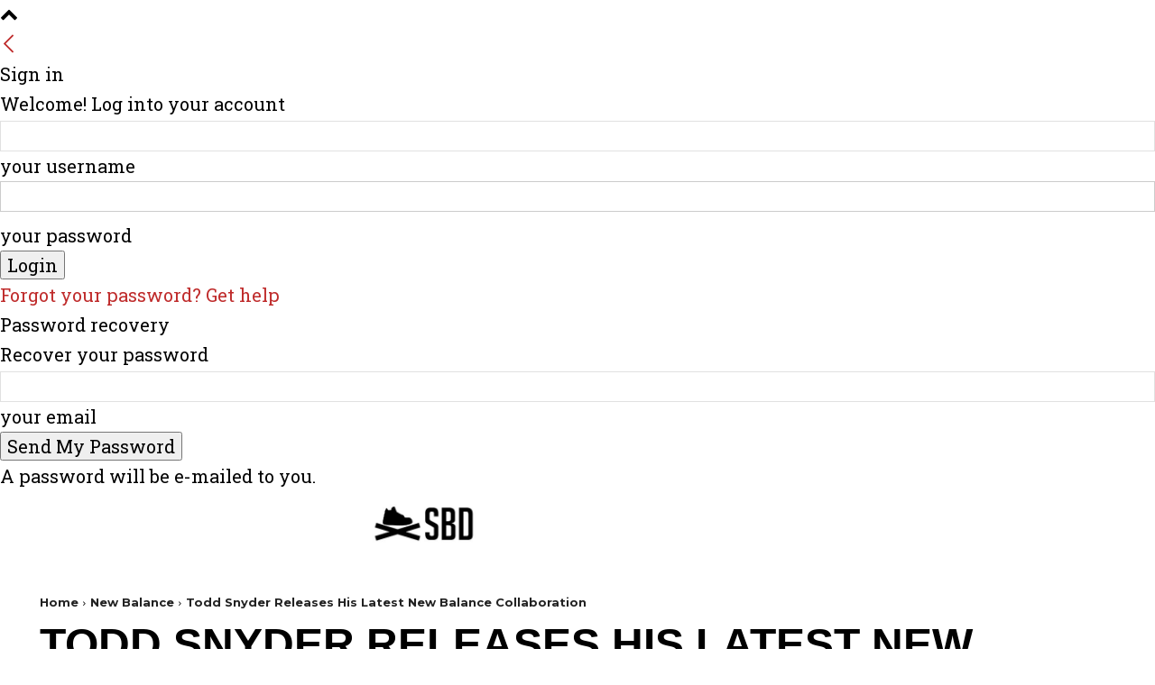

--- FILE ---
content_type: text/plain;charset=UTF-8
request_url: https://c.pub.network/v2/c
body_size: -267
content:
46733167-fca1-4d9e-a38f-1155b45ae24b